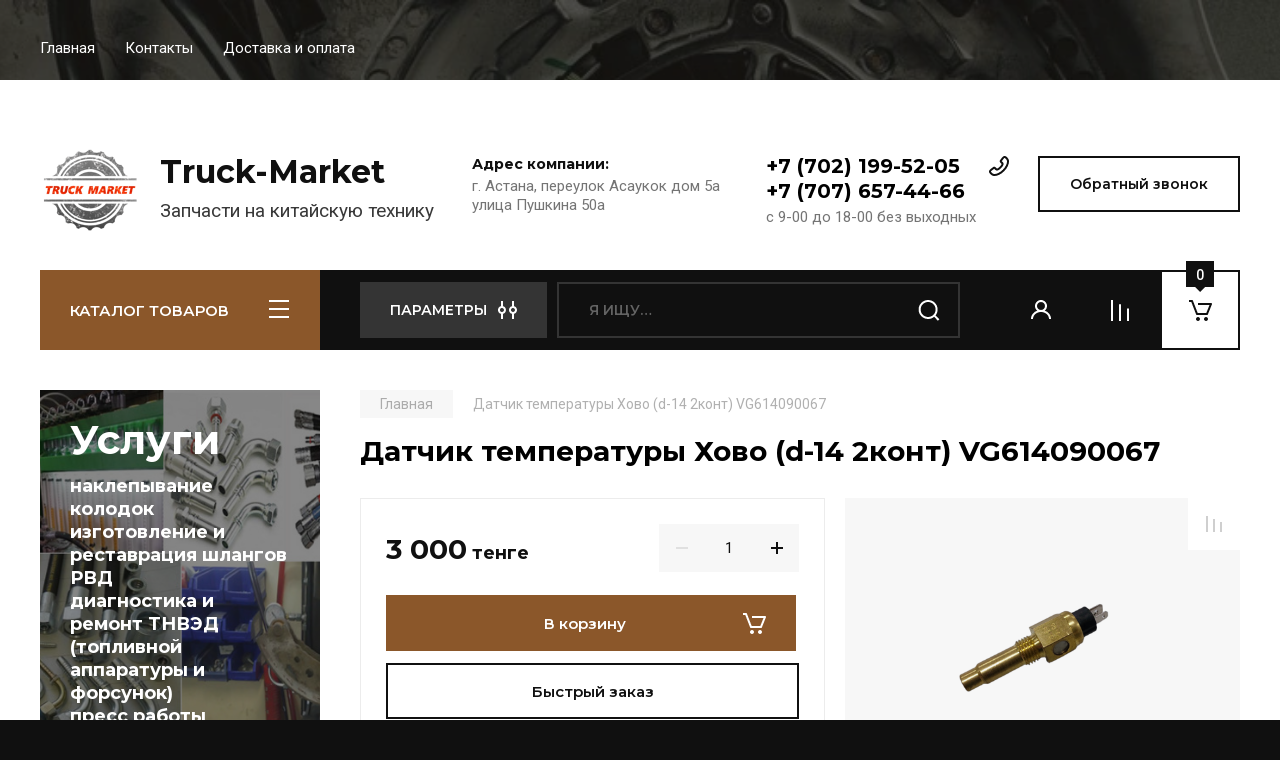

--- FILE ---
content_type: text/css
request_url: https://truckmarket.kz/t/images/__csspatch/2/patch.css
body_size: 487
content:
html .tpl-info { background-color: rgba(139, 87, 42, 0.2); }
html .tpl-form .tpl-stars span.tpl-active { background-image: url("./daa9c60f9dfa1fa0ee63440e46bbe6a0.svg"); }
html a { color: rgb(139, 87, 42); }
html .shop-product-btn { background-color: rgb(139, 87, 42); }
html .shop-product-btn:hover { background-color: rgb(124, 78, 38); }
html .shop-product-btn:active { background-color: rgb(122, 76, 37); }
html .gr-button-1 { background-color: rgb(139, 87, 42); }
html .gr-button-1::before { background-color: rgb(104, 67, 35); }
html .gr-button-1:hover { background-color: rgb(104, 67, 35); }
html .gr-button-1:active { background-color: rgb(139, 87, 42); }
html .shop-modules__folders { background-color: rgb(139, 87, 42); }
html .shop-modules__folders::before { background-color: rgb(179, 116, 61); }
@media (max-width: 1260px) { html .shop-modules__folders_mobile { background-color: rgb(139, 87, 42); } }
html .sorting-panel .filter-popup-btn::before { background-color: rgb(139, 87, 42); }
html .product-list.thumbs .product-item .shop-product-btn.buy::after { background-color: rgb(159, 106, 59); }
html .card-page .form-additional .shop-product-btn.buy::after { background-color: rgb(127, 79, 37); }
html .shared_mob_title { background-color: rgb(139, 87, 42); }
html .main-slider__slid_flag { background-color: rgb(139, 87, 42); }
html .main-slider__slid_flag::before { border-right-color: rgb(139, 87, 42); }
html .gr_shop2_msg #shop2-msg a { color: rgb(139, 87, 42); }
html .gr_shop2_msg #shop2-msg a::before { background-image: url("./24431e10601b2a85cd15e4aa7df46cc5.svg"); }
html .gr_shop2_msg #shop2-msg a::after { background-color: rgb(139, 87, 42); }
html #shop2-cart-preview a { background-color: rgb(139, 87, 42); }
html #onicon .onicon-bookmark .onicon-button__title { background-color: rgb(150, 104, 62); }


--- FILE ---
content_type: text/css
request_url: https://truckmarket.kz/t/v3522/images/css/site_addons.scss.css
body_size: -40
content:
.site-brands {
  display: none; }


--- FILE ---
content_type: text/javascript
request_url: https://counter.megagroup.ru/de255913955bf449b3fac1bc9361b9eb.js?r=&s=1280*720*24&u=https%3A%2F%2Ftruckmarket.kz%2Fmagazin%2Fproduct%2F548013205&t=%D0%94%D0%B0%D1%82%D1%87%D0%B8%D0%BA%20%D1%82%D0%B5%D0%BC%D0%BF%D0%B5%D1%80%D0%B0%D1%82%D1%83%D1%80%D1%8B%20%D0%A5%D0%BE%D0%B2%D0%BE%20(d-14%202%D0%BA%D0%BE%D0%BD%D1%82)%20VG614090067&fv=0,0&en=1&rld=0&fr=0&callback=_sntnl1765087962662&1765087962662
body_size: 96
content:
//:1
_sntnl1765087962662({date:"Sun, 07 Dec 2025 06:12:42 GMT", res:"1"})

--- FILE ---
content_type: application/javascript
request_url: https://truckmarket.kz/g/templates/shop2/2.110.2/auto-accessories/shop2_msg/shop2_msg.js
body_size: 392
content:
$(function(){
	shop2.options.msgTime = 3000;
	
	shop2.msg = function(text, obj) {
	    var selector = '#shop2-msg',
	        msg = $(selector),
	        offset = obj.offset(),
	        width = obj.outerWidth(true),
	        height = obj.outerHeight(true);
	
	    if (!msg.get(0)) {
	        msg = $('<div id="shop2-msg">');
	        $(document.body).append(msg);
	        msg = $(selector);
	    }
	
	    msg.html(text).fadeIn(150);
	
	    var msgWidth = msg.outerWidth();
	    var msgHeight = msg.outerHeight();
	    var left = offset.left + width;
	    var top = offset.top + height;
	
	    if (left + msgWidth > $(window).width()) {
	        left = offset.left - msgWidth;
	    }
	
	    msg.css({
	        left: 50 + '%',
	        top: 50 + '%',
	        'position': 'fixed',
	        'margin-left': msgWidth / 2 * -1,
	        'margin-top': msgHeight / 2 * -1
	    });
	    
	    $.s3throttle('msg', function() {
			msg.hide();
	    }, shop2.options.msgTime);
	
	    $(document).on('click', '#shop2-msg', function() {
	        $(this).fadeOut(150);
	    });
	};
});